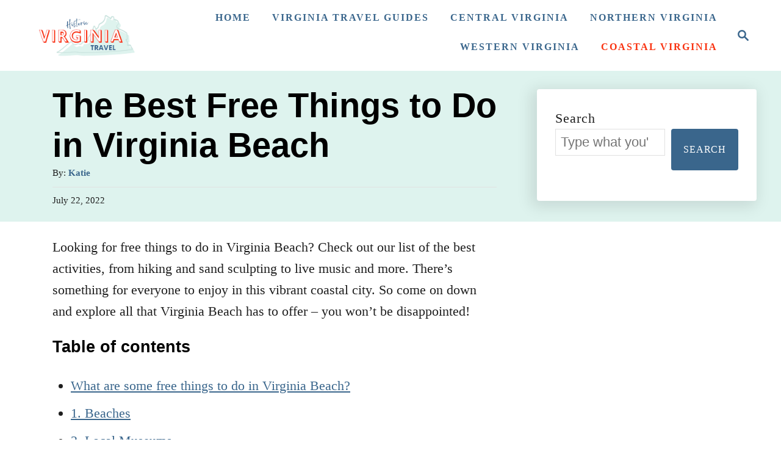

--- FILE ---
content_type: text/html
request_url: https://historicvirginiatravel.com/things-to-do-virginia-beach/
body_size: 22606
content:
<!DOCTYPE html><html lang="en-US">
	<head>
				<meta charset="UTF-8">
		<meta name="viewport" content="width=device-width, initial-scale=1.0">
		<meta http-equiv="X-UA-Compatible" content="ie=edge">
		<meta name='robots' content='index, follow, max-image-preview:large, max-snippet:-1, max-video-preview:-1' />

	<!-- This site is optimized with the Yoast SEO plugin v25.5 - https://yoast.com/wordpress/plugins/seo/ -->
	<title>The Best Free Things to Do in Virginia Beach - Historic Virginia Travel</title>
<link crossorigin data-rocket-preconnect href="https://exchange.journeymv.com" rel="preconnect">
<link crossorigin data-rocket-preconnect href="https://scripts.journeymv.com" rel="preconnect">
<link crossorigin data-rocket-preconnect href="https://www.googletagmanager.com" rel="preconnect">
<link crossorigin data-rocket-preconnect href="https://www.google-analytics.com" rel="preconnect">
<link crossorigin data-rocket-preconnect href="https://faves.grow.me" rel="preconnect">
<link crossorigin data-rocket-preconnect href="https://scripts.scriptwrapper.com" rel="preconnect">
<link crossorigin data-rocket-preconnect href="https://eu-us.consentmanager.net" rel="preconnect">
<link crossorigin data-rocket-preconnect href="https://eu-us-cdn.consentmanager.net" rel="preconnect">
<link crossorigin data-rocket-preconnect href="https://stats.wp.com" rel="preconnect">
<link crossorigin data-rocket-preconnect href="https://app.grow.me" rel="preconnect"><link rel="preload" data-rocket-preload as="image" imagesrcset="https://historicvirginiatravel.com/wp-content/uploads/2023/07/Historic-VA-Travel-Logo-2.0-small-1.png.webp, https://historicvirginiatravel.com/wp-content/uploads/2023/07/Historic-VA-Travel-Logo-2.0-small-1.png.webp 800w, https://historicvirginiatravel.com/wp-content/uploads/2023/07/Historic-VA-Travel-Logo-2.0-small-1-300x137.png.webp 300w, https://historicvirginiatravel.com/wp-content/uploads/2023/07/Historic-VA-Travel-Logo-2.0-small-1-768x350.png.webp 768w" fetchpriority="high">
	<link rel="canonical" href="https://historicvirginiatravel.com/things-to-do-virginia-beach/" />
	<meta property="og:locale" content="en_US" />
	<meta property="og:type" content="article" />
	<meta property="og:title" content="The Best Free Things to Do in Virginia Beach - Historic Virginia Travel" />
	<meta property="og:description" content="Looking for free things to do in Virginia Beach? Check out our list of the best activities, from hiking and sand sculpting to live music and more. There&rsquo;s something for &hellip;" />
	<meta property="og:url" content="https://historicvirginiatravel.com/things-to-do-virginia-beach/" />
	<meta property="og:site_name" content="Historic Virginia Travel" />
	<meta property="article:published_time" content="2022-07-22T17:04:59+00:00" />
	<meta property="article:modified_time" content="2022-07-22T17:05:03+00:00" />
	<meta property="og:image" content="https://historicvirginiatravel.com/wp-content/uploads/2022/07/Festival-Virginia-Beach.jpg" />
	<meta property="og:image:width" content="1200" />
	<meta property="og:image:height" content="800" />
	<meta property="og:image:type" content="image/jpeg" />
	<meta name="author" content="Katie" />
	<meta name="twitter:card" content="summary_large_image" />
	<meta name="twitter:label1" content="Written by" />
	<meta name="twitter:data1" content="Katie" />
	<meta name="twitter:label2" content="Est. reading time" />
	<meta name="twitter:data2" content="6 minutes" />
	<script type="application/ld+json" class="yoast-schema-graph">{"@context":"https://schema.org","@graph":[{"@type":"WebPage","@id":"https://historicvirginiatravel.com/things-to-do-virginia-beach/","url":"https://historicvirginiatravel.com/things-to-do-virginia-beach/","name":"The Best Free Things to Do in Virginia Beach - Historic Virginia Travel","isPartOf":{"@id":"https://historicvirginiatravel.com/#website"},"primaryImageOfPage":{"@id":"https://historicvirginiatravel.com/things-to-do-virginia-beach/#primaryimage"},"image":{"@id":"https://historicvirginiatravel.com/things-to-do-virginia-beach/#primaryimage"},"thumbnailUrl":"https://historicvirginiatravel.com/wp-content/uploads/2022/07/Festival-Virginia-Beach.jpg","datePublished":"2022-07-22T17:04:59+00:00","dateModified":"2022-07-22T17:05:03+00:00","author":{"@id":"https://historicvirginiatravel.com/#/schema/person/40866afa6995bfd3b630d79d0501ac8e"},"breadcrumb":{"@id":"https://historicvirginiatravel.com/things-to-do-virginia-beach/#breadcrumb"},"inLanguage":"en-US","potentialAction":[{"@type":"ReadAction","target":["https://historicvirginiatravel.com/things-to-do-virginia-beach/"]}],"accessibilityFeature":["tableOfContents"]},{"@type":"ImageObject","inLanguage":"en-US","@id":"https://historicvirginiatravel.com/things-to-do-virginia-beach/#primaryimage","url":"https://historicvirginiatravel.com/wp-content/uploads/2022/07/Festival-Virginia-Beach.jpg","contentUrl":"https://historicvirginiatravel.com/wp-content/uploads/2022/07/Festival-Virginia-Beach.jpg","width":1200,"height":800,"caption":"Festival Virginia Beach"},{"@type":"BreadcrumbList","@id":"https://historicvirginiatravel.com/things-to-do-virginia-beach/#breadcrumb","itemListElement":[{"@type":"ListItem","position":1,"name":"Home","item":"https://historicvirginiatravel.com/"},{"@type":"ListItem","position":2,"name":"The Best Free Things to Do in Virginia Beach"}]},{"@type":"WebSite","@id":"https://historicvirginiatravel.com/#website","url":"https://historicvirginiatravel.com/","name":"Historic Virginia Travel","description":"Virginia Travel Tips and Tricks","potentialAction":[{"@type":"SearchAction","target":{"@type":"EntryPoint","urlTemplate":"https://historicvirginiatravel.com/?s={search_term_string}"},"query-input":{"@type":"PropertyValueSpecification","valueRequired":true,"valueName":"search_term_string"}}],"inLanguage":"en-US"},{"@type":"Person","@id":"https://historicvirginiatravel.com/#/schema/person/40866afa6995bfd3b630d79d0501ac8e","name":"Katie","image":{"@type":"ImageObject","inLanguage":"en-US","@id":"https://historicvirginiatravel.com/#/schema/person/image/","url":"https://secure.gravatar.com/avatar/78ff0a1706d9dc582507fabf4fe716a9e2668578ec9572fb5677a368f8b20644?s=96&d=blank&r=g","contentUrl":"https://secure.gravatar.com/avatar/78ff0a1706d9dc582507fabf4fe716a9e2668578ec9572fb5677a368f8b20644?s=96&d=blank&r=g","caption":"Katie"},"url":"https://historicvirginiatravel.com/author/historic-virginia-travel/"}]}</script>
	<!-- / Yoast SEO plugin. -->


<link rel='dns-prefetch' href='//www.googletagmanager.com' />
<link rel='dns-prefetch' href='//scripts.scriptwrapper.com' />
<link rel='dns-prefetch' href='//stats.wp.com' />

<link rel="alternate" type="application/rss+xml" title="Historic Virginia Travel &raquo; Feed" href="https://historicvirginiatravel.com/feed/" />
<link rel="alternate" type="application/rss+xml" title="Historic Virginia Travel &raquo; Comments Feed" href="https://historicvirginiatravel.com/comments/feed/" />
<link rel="alternate" type="application/rss+xml" title="Historic Virginia Travel &raquo; The Best Free Things to Do in Virginia Beach Comments Feed" href="https://historicvirginiatravel.com/things-to-do-virginia-beach/feed/" />
<link rel="alternate" title="oEmbed (JSON)" type="application/json+oembed" href="https://historicvirginiatravel.com/wp-json/oembed/1.0/embed?url=https%3A%2F%2Fhistoricvirginiatravel.com%2Fthings-to-do-virginia-beach%2F" />
<link rel="alternate" title="oEmbed (XML)" type="text/xml+oembed" href="https://historicvirginiatravel.com/wp-json/oembed/1.0/embed?url=https%3A%2F%2Fhistoricvirginiatravel.com%2Fthings-to-do-virginia-beach%2F&#038;format=xml" />
<style type="text/css" id="mv-trellis-custom-css">:root{--mv-trellis-color-link:var(--mv-trellis-color-primary);--mv-trellis-color-link-hover:var(--mv-trellis-color-secondary);--mv-trellis-font-body:Georgia,Times,"Times New Roman",serif;--mv-trellis-font-heading:Futura,"Trebuchet MS",Arial,sans-serif;--mv-trellis-font-size-ex-sm:0.917125rem;--mv-trellis-font-size-sm:1.203125rem;--mv-trellis-font-size:1.375rem;--mv-trellis-font-size-lg:1.546875rem;--mv-trellis-color-primary:#3A668C;--mv-trellis-color-secondary:#F93210;--mv-trellis-max-logo-size:75px;--mv-trellis-gutter-small:24px;--mv-trellis-gutter:48px;--mv-trellis-gutter-double:96px;--mv-trellis-gutter-large:96px;--mv-trellis-wisteria-desktop-logo-width:218.38356164384px;--mv-trellis-color-background-accent:#DEF3EE;--mv-trellis-h1-font-size:3.5rem;}</style><style id='wp-img-auto-sizes-contain-inline-css' type='text/css'>
img:is([sizes=auto i],[sizes^="auto," i]){contain-intrinsic-size:3000px 1500px}
/*# sourceURL=wp-img-auto-sizes-contain-inline-css */
</style>
<style id='wp-block-library-inline-css' type='text/css'>
:root{--wp-block-synced-color:#7a00df;--wp-block-synced-color--rgb:122,0,223;--wp-bound-block-color:var(--wp-block-synced-color);--wp-editor-canvas-background:#ddd;--wp-admin-theme-color:#007cba;--wp-admin-theme-color--rgb:0,124,186;--wp-admin-theme-color-darker-10:#006ba1;--wp-admin-theme-color-darker-10--rgb:0,107,160.5;--wp-admin-theme-color-darker-20:#005a87;--wp-admin-theme-color-darker-20--rgb:0,90,135;--wp-admin-border-width-focus:2px}@media (min-resolution:192dpi){:root{--wp-admin-border-width-focus:1.5px}}.wp-element-button{cursor:pointer}:root .has-very-light-gray-background-color{background-color:#eee}:root .has-very-dark-gray-background-color{background-color:#313131}:root .has-very-light-gray-color{color:#eee}:root .has-very-dark-gray-color{color:#313131}:root .has-vivid-green-cyan-to-vivid-cyan-blue-gradient-background{background:linear-gradient(135deg,#00d084,#0693e3)}:root .has-purple-crush-gradient-background{background:linear-gradient(135deg,#34e2e4,#4721fb 50%,#ab1dfe)}:root .has-hazy-dawn-gradient-background{background:linear-gradient(135deg,#faaca8,#dad0ec)}:root .has-subdued-olive-gradient-background{background:linear-gradient(135deg,#fafae1,#67a671)}:root .has-atomic-cream-gradient-background{background:linear-gradient(135deg,#fdd79a,#004a59)}:root .has-nightshade-gradient-background{background:linear-gradient(135deg,#330968,#31cdcf)}:root .has-midnight-gradient-background{background:linear-gradient(135deg,#020381,#2874fc)}:root{--wp--preset--font-size--normal:16px;--wp--preset--font-size--huge:42px}.has-regular-font-size{font-size:1em}.has-larger-font-size{font-size:2.625em}.has-normal-font-size{font-size:var(--wp--preset--font-size--normal)}.has-huge-font-size{font-size:var(--wp--preset--font-size--huge)}.has-text-align-center{text-align:center}.has-text-align-left{text-align:left}.has-text-align-right{text-align:right}.has-fit-text{white-space:nowrap!important}#end-resizable-editor-section{display:none}.aligncenter{clear:both}.items-justified-left{justify-content:flex-start}.items-justified-center{justify-content:center}.items-justified-right{justify-content:flex-end}.items-justified-space-between{justify-content:space-between}.screen-reader-text{border:0;clip-path:inset(50%);height:1px;margin:-1px;overflow:hidden;padding:0;position:absolute;width:1px;word-wrap:normal!important}.screen-reader-text:focus{background-color:#ddd;clip-path:none;color:#444;display:block;font-size:1em;height:auto;left:5px;line-height:normal;padding:15px 23px 14px;text-decoration:none;top:5px;width:auto;z-index:100000}html :where(.has-border-color){border-style:solid}html :where([style*=border-top-color]){border-top-style:solid}html :where([style*=border-right-color]){border-right-style:solid}html :where([style*=border-bottom-color]){border-bottom-style:solid}html :where([style*=border-left-color]){border-left-style:solid}html :where([style*=border-width]){border-style:solid}html :where([style*=border-top-width]){border-top-style:solid}html :where([style*=border-right-width]){border-right-style:solid}html :where([style*=border-bottom-width]){border-bottom-style:solid}html :where([style*=border-left-width]){border-left-style:solid}html :where(img[class*=wp-image-]){height:auto;max-width:100%}:where(figure){margin:0 0 1em}html :where(.is-position-sticky){--wp-admin--admin-bar--position-offset:var(--wp-admin--admin-bar--height,0px)}@media screen and (max-width:600px){html :where(.is-position-sticky){--wp-admin--admin-bar--position-offset:0px}}

/*# sourceURL=wp-block-library-inline-css */
</style><style id='wp-block-image-inline-css' type='text/css'>
.wp-block-image>a,.wp-block-image>figure>a{display:inline-block}.wp-block-image img{box-sizing:border-box;height:auto;max-width:100%;vertical-align:bottom}@media not (prefers-reduced-motion){.wp-block-image img.hide{visibility:hidden}.wp-block-image img.show{animation:show-content-image .4s}}.wp-block-image[style*=border-radius] img,.wp-block-image[style*=border-radius]>a{border-radius:inherit}.wp-block-image.has-custom-border img{box-sizing:border-box}.wp-block-image.aligncenter{text-align:center}.wp-block-image.alignfull>a,.wp-block-image.alignwide>a{width:100%}.wp-block-image.alignfull img,.wp-block-image.alignwide img{height:auto;width:100%}.wp-block-image .aligncenter,.wp-block-image .alignleft,.wp-block-image .alignright,.wp-block-image.aligncenter,.wp-block-image.alignleft,.wp-block-image.alignright{display:table}.wp-block-image .aligncenter>figcaption,.wp-block-image .alignleft>figcaption,.wp-block-image .alignright>figcaption,.wp-block-image.aligncenter>figcaption,.wp-block-image.alignleft>figcaption,.wp-block-image.alignright>figcaption{caption-side:bottom;display:table-caption}.wp-block-image .alignleft{float:left;margin:.5em 1em .5em 0}.wp-block-image .alignright{float:right;margin:.5em 0 .5em 1em}.wp-block-image .aligncenter{margin-left:auto;margin-right:auto}.wp-block-image :where(figcaption){margin-bottom:1em;margin-top:.5em}.wp-block-image.is-style-circle-mask img{border-radius:9999px}@supports ((-webkit-mask-image:none) or (mask-image:none)) or (-webkit-mask-image:none){.wp-block-image.is-style-circle-mask img{border-radius:0;-webkit-mask-image:url('data:image/svg+xml;utf8,<svg viewBox="0 0 100 100" xmlns="http://www.w3.org/2000/svg"><circle cx="50" cy="50" r="50"/></svg>');mask-image:url('data:image/svg+xml;utf8,<svg viewBox="0 0 100 100" xmlns="http://www.w3.org/2000/svg"><circle cx="50" cy="50" r="50"/></svg>');mask-mode:alpha;-webkit-mask-position:center;mask-position:center;-webkit-mask-repeat:no-repeat;mask-repeat:no-repeat;-webkit-mask-size:contain;mask-size:contain}}:root :where(.wp-block-image.is-style-rounded img,.wp-block-image .is-style-rounded img){border-radius:9999px}.wp-block-image figure{margin:0}.wp-lightbox-container{display:flex;flex-direction:column;position:relative}.wp-lightbox-container img{cursor:zoom-in}.wp-lightbox-container img:hover+button{opacity:1}.wp-lightbox-container button{align-items:center;backdrop-filter:blur(16px) saturate(180%);background-color:#5a5a5a40;border:none;border-radius:4px;cursor:zoom-in;display:flex;height:20px;justify-content:center;opacity:0;padding:0;position:absolute;right:16px;text-align:center;top:16px;width:20px;z-index:100}@media not (prefers-reduced-motion){.wp-lightbox-container button{transition:opacity .2s ease}}.wp-lightbox-container button:focus-visible{outline:3px auto #5a5a5a40;outline:3px auto -webkit-focus-ring-color;outline-offset:3px}.wp-lightbox-container button:hover{cursor:pointer;opacity:1}.wp-lightbox-container button:focus{opacity:1}.wp-lightbox-container button:focus,.wp-lightbox-container button:hover,.wp-lightbox-container button:not(:hover):not(:active):not(.has-background){background-color:#5a5a5a40;border:none}.wp-lightbox-overlay{box-sizing:border-box;cursor:zoom-out;height:100vh;left:0;overflow:hidden;position:fixed;top:0;visibility:hidden;width:100%;z-index:100000}.wp-lightbox-overlay .close-button{align-items:center;cursor:pointer;display:flex;justify-content:center;min-height:40px;min-width:40px;padding:0;position:absolute;right:calc(env(safe-area-inset-right) + 16px);top:calc(env(safe-area-inset-top) + 16px);z-index:5000000}.wp-lightbox-overlay .close-button:focus,.wp-lightbox-overlay .close-button:hover,.wp-lightbox-overlay .close-button:not(:hover):not(:active):not(.has-background){background:none;border:none}.wp-lightbox-overlay .lightbox-image-container{height:var(--wp--lightbox-container-height);left:50%;overflow:hidden;position:absolute;top:50%;transform:translate(-50%,-50%);transform-origin:top left;width:var(--wp--lightbox-container-width);z-index:9999999999}.wp-lightbox-overlay .wp-block-image{align-items:center;box-sizing:border-box;display:flex;height:100%;justify-content:center;margin:0;position:relative;transform-origin:0 0;width:100%;z-index:3000000}.wp-lightbox-overlay .wp-block-image img{height:var(--wp--lightbox-image-height);min-height:var(--wp--lightbox-image-height);min-width:var(--wp--lightbox-image-width);width:var(--wp--lightbox-image-width)}.wp-lightbox-overlay .wp-block-image figcaption{display:none}.wp-lightbox-overlay button{background:none;border:none}.wp-lightbox-overlay .scrim{background-color:#fff;height:100%;opacity:.9;position:absolute;width:100%;z-index:2000000}.wp-lightbox-overlay.active{visibility:visible}@media not (prefers-reduced-motion){.wp-lightbox-overlay.active{animation:turn-on-visibility .25s both}.wp-lightbox-overlay.active img{animation:turn-on-visibility .35s both}.wp-lightbox-overlay.show-closing-animation:not(.active){animation:turn-off-visibility .35s both}.wp-lightbox-overlay.show-closing-animation:not(.active) img{animation:turn-off-visibility .25s both}.wp-lightbox-overlay.zoom.active{animation:none;opacity:1;visibility:visible}.wp-lightbox-overlay.zoom.active .lightbox-image-container{animation:lightbox-zoom-in .4s}.wp-lightbox-overlay.zoom.active .lightbox-image-container img{animation:none}.wp-lightbox-overlay.zoom.active .scrim{animation:turn-on-visibility .4s forwards}.wp-lightbox-overlay.zoom.show-closing-animation:not(.active){animation:none}.wp-lightbox-overlay.zoom.show-closing-animation:not(.active) .lightbox-image-container{animation:lightbox-zoom-out .4s}.wp-lightbox-overlay.zoom.show-closing-animation:not(.active) .lightbox-image-container img{animation:none}.wp-lightbox-overlay.zoom.show-closing-animation:not(.active) .scrim{animation:turn-off-visibility .4s forwards}}@keyframes show-content-image{0%{visibility:hidden}99%{visibility:hidden}to{visibility:visible}}@keyframes turn-on-visibility{0%{opacity:0}to{opacity:1}}@keyframes turn-off-visibility{0%{opacity:1;visibility:visible}99%{opacity:0;visibility:visible}to{opacity:0;visibility:hidden}}@keyframes lightbox-zoom-in{0%{transform:translate(calc((-100vw + var(--wp--lightbox-scrollbar-width))/2 + var(--wp--lightbox-initial-left-position)),calc(-50vh + var(--wp--lightbox-initial-top-position))) scale(var(--wp--lightbox-scale))}to{transform:translate(-50%,-50%) scale(1)}}@keyframes lightbox-zoom-out{0%{transform:translate(-50%,-50%) scale(1);visibility:visible}99%{visibility:visible}to{transform:translate(calc((-100vw + var(--wp--lightbox-scrollbar-width))/2 + var(--wp--lightbox-initial-left-position)),calc(-50vh + var(--wp--lightbox-initial-top-position))) scale(var(--wp--lightbox-scale));visibility:hidden}}
/*# sourceURL=https://historicvirginiatravel.com/wp-includes/blocks/image/style.min.css */
</style>
<style id='wp-block-search-inline-css' type='text/css'>
.wp-block-search__button{margin-left:10px;word-break:normal}.wp-block-search__button.has-icon{line-height:0}.wp-block-search__button svg{height:1.25em;min-height:24px;min-width:24px;width:1.25em;fill:currentColor;vertical-align:text-bottom}:where(.wp-block-search__button){border:1px solid #ccc;padding:6px 10px}.wp-block-search__inside-wrapper{display:flex;flex:auto;flex-wrap:nowrap;max-width:100%}.wp-block-search__label{width:100%}.wp-block-search.wp-block-search__button-only .wp-block-search__button{box-sizing:border-box;display:flex;flex-shrink:0;justify-content:center;margin-left:0;max-width:100%}.wp-block-search.wp-block-search__button-only .wp-block-search__inside-wrapper{min-width:0!important;transition-property:width}.wp-block-search.wp-block-search__button-only .wp-block-search__input{flex-basis:100%;transition-duration:.3s}.wp-block-search.wp-block-search__button-only.wp-block-search__searchfield-hidden,.wp-block-search.wp-block-search__button-only.wp-block-search__searchfield-hidden .wp-block-search__inside-wrapper{overflow:hidden}.wp-block-search.wp-block-search__button-only.wp-block-search__searchfield-hidden .wp-block-search__input{border-left-width:0!important;border-right-width:0!important;flex-basis:0;flex-grow:0;margin:0;min-width:0!important;padding-left:0!important;padding-right:0!important;width:0!important}:where(.wp-block-search__input){appearance:none;border:1px solid #949494;flex-grow:1;font-family:inherit;font-size:inherit;font-style:inherit;font-weight:inherit;letter-spacing:inherit;line-height:inherit;margin-left:0;margin-right:0;min-width:3rem;padding:8px;text-decoration:unset!important;text-transform:inherit}:where(.wp-block-search__button-inside .wp-block-search__inside-wrapper){background-color:#fff;border:1px solid #949494;box-sizing:border-box;padding:4px}:where(.wp-block-search__button-inside .wp-block-search__inside-wrapper) .wp-block-search__input{border:none;border-radius:0;padding:0 4px}:where(.wp-block-search__button-inside .wp-block-search__inside-wrapper) .wp-block-search__input:focus{outline:none}:where(.wp-block-search__button-inside .wp-block-search__inside-wrapper) :where(.wp-block-search__button){padding:4px 8px}.wp-block-search.aligncenter .wp-block-search__inside-wrapper{margin:auto}.wp-block[data-align=right] .wp-block-search.wp-block-search__button-only .wp-block-search__inside-wrapper{float:right}
/*# sourceURL=https://historicvirginiatravel.com/wp-includes/blocks/search/style.min.css */
</style>
<style id='wp-block-group-inline-css' type='text/css'>
.wp-block-group{box-sizing:border-box}:where(.wp-block-group.wp-block-group-is-layout-constrained){position:relative}
/*# sourceURL=https://historicvirginiatravel.com/wp-includes/blocks/group/style.min.css */
</style>
<style id='global-styles-inline-css' type='text/css'>
:root{--wp--preset--aspect-ratio--square: 1;--wp--preset--aspect-ratio--4-3: 4/3;--wp--preset--aspect-ratio--3-4: 3/4;--wp--preset--aspect-ratio--3-2: 3/2;--wp--preset--aspect-ratio--2-3: 2/3;--wp--preset--aspect-ratio--16-9: 16/9;--wp--preset--aspect-ratio--9-16: 9/16;--wp--preset--color--black: #000000;--wp--preset--color--cyan-bluish-gray: #abb8c3;--wp--preset--color--white: #ffffff;--wp--preset--color--pale-pink: #f78da7;--wp--preset--color--vivid-red: #cf2e2e;--wp--preset--color--luminous-vivid-orange: #ff6900;--wp--preset--color--luminous-vivid-amber: #fcb900;--wp--preset--color--light-green-cyan: #7bdcb5;--wp--preset--color--vivid-green-cyan: #00d084;--wp--preset--color--pale-cyan-blue: #8ed1fc;--wp--preset--color--vivid-cyan-blue: #0693e3;--wp--preset--color--vivid-purple: #9b51e0;--wp--preset--gradient--vivid-cyan-blue-to-vivid-purple: linear-gradient(135deg,rgb(6,147,227) 0%,rgb(155,81,224) 100%);--wp--preset--gradient--light-green-cyan-to-vivid-green-cyan: linear-gradient(135deg,rgb(122,220,180) 0%,rgb(0,208,130) 100%);--wp--preset--gradient--luminous-vivid-amber-to-luminous-vivid-orange: linear-gradient(135deg,rgb(252,185,0) 0%,rgb(255,105,0) 100%);--wp--preset--gradient--luminous-vivid-orange-to-vivid-red: linear-gradient(135deg,rgb(255,105,0) 0%,rgb(207,46,46) 100%);--wp--preset--gradient--very-light-gray-to-cyan-bluish-gray: linear-gradient(135deg,rgb(238,238,238) 0%,rgb(169,184,195) 100%);--wp--preset--gradient--cool-to-warm-spectrum: linear-gradient(135deg,rgb(74,234,220) 0%,rgb(151,120,209) 20%,rgb(207,42,186) 40%,rgb(238,44,130) 60%,rgb(251,105,98) 80%,rgb(254,248,76) 100%);--wp--preset--gradient--blush-light-purple: linear-gradient(135deg,rgb(255,206,236) 0%,rgb(152,150,240) 100%);--wp--preset--gradient--blush-bordeaux: linear-gradient(135deg,rgb(254,205,165) 0%,rgb(254,45,45) 50%,rgb(107,0,62) 100%);--wp--preset--gradient--luminous-dusk: linear-gradient(135deg,rgb(255,203,112) 0%,rgb(199,81,192) 50%,rgb(65,88,208) 100%);--wp--preset--gradient--pale-ocean: linear-gradient(135deg,rgb(255,245,203) 0%,rgb(182,227,212) 50%,rgb(51,167,181) 100%);--wp--preset--gradient--electric-grass: linear-gradient(135deg,rgb(202,248,128) 0%,rgb(113,206,126) 100%);--wp--preset--gradient--midnight: linear-gradient(135deg,rgb(2,3,129) 0%,rgb(40,116,252) 100%);--wp--preset--font-size--small: 13px;--wp--preset--font-size--medium: 20px;--wp--preset--font-size--large: 36px;--wp--preset--font-size--x-large: 42px;--wp--preset--spacing--20: 0.44rem;--wp--preset--spacing--30: 0.67rem;--wp--preset--spacing--40: 1rem;--wp--preset--spacing--50: 1.5rem;--wp--preset--spacing--60: 2.25rem;--wp--preset--spacing--70: 3.38rem;--wp--preset--spacing--80: 5.06rem;--wp--preset--shadow--natural: 6px 6px 9px rgba(0, 0, 0, 0.2);--wp--preset--shadow--deep: 12px 12px 50px rgba(0, 0, 0, 0.4);--wp--preset--shadow--sharp: 6px 6px 0px rgba(0, 0, 0, 0.2);--wp--preset--shadow--outlined: 6px 6px 0px -3px rgb(255, 255, 255), 6px 6px rgb(0, 0, 0);--wp--preset--shadow--crisp: 6px 6px 0px rgb(0, 0, 0);}:where(.is-layout-flex){gap: 0.5em;}:where(.is-layout-grid){gap: 0.5em;}body .is-layout-flex{display: flex;}.is-layout-flex{flex-wrap: wrap;align-items: center;}.is-layout-flex > :is(*, div){margin: 0;}body .is-layout-grid{display: grid;}.is-layout-grid > :is(*, div){margin: 0;}:where(.wp-block-columns.is-layout-flex){gap: 2em;}:where(.wp-block-columns.is-layout-grid){gap: 2em;}:where(.wp-block-post-template.is-layout-flex){gap: 1.25em;}:where(.wp-block-post-template.is-layout-grid){gap: 1.25em;}.has-black-color{color: var(--wp--preset--color--black) !important;}.has-cyan-bluish-gray-color{color: var(--wp--preset--color--cyan-bluish-gray) !important;}.has-white-color{color: var(--wp--preset--color--white) !important;}.has-pale-pink-color{color: var(--wp--preset--color--pale-pink) !important;}.has-vivid-red-color{color: var(--wp--preset--color--vivid-red) !important;}.has-luminous-vivid-orange-color{color: var(--wp--preset--color--luminous-vivid-orange) !important;}.has-luminous-vivid-amber-color{color: var(--wp--preset--color--luminous-vivid-amber) !important;}.has-light-green-cyan-color{color: var(--wp--preset--color--light-green-cyan) !important;}.has-vivid-green-cyan-color{color: var(--wp--preset--color--vivid-green-cyan) !important;}.has-pale-cyan-blue-color{color: var(--wp--preset--color--pale-cyan-blue) !important;}.has-vivid-cyan-blue-color{color: var(--wp--preset--color--vivid-cyan-blue) !important;}.has-vivid-purple-color{color: var(--wp--preset--color--vivid-purple) !important;}.has-black-background-color{background-color: var(--wp--preset--color--black) !important;}.has-cyan-bluish-gray-background-color{background-color: var(--wp--preset--color--cyan-bluish-gray) !important;}.has-white-background-color{background-color: var(--wp--preset--color--white) !important;}.has-pale-pink-background-color{background-color: var(--wp--preset--color--pale-pink) !important;}.has-vivid-red-background-color{background-color: var(--wp--preset--color--vivid-red) !important;}.has-luminous-vivid-orange-background-color{background-color: var(--wp--preset--color--luminous-vivid-orange) !important;}.has-luminous-vivid-amber-background-color{background-color: var(--wp--preset--color--luminous-vivid-amber) !important;}.has-light-green-cyan-background-color{background-color: var(--wp--preset--color--light-green-cyan) !important;}.has-vivid-green-cyan-background-color{background-color: var(--wp--preset--color--vivid-green-cyan) !important;}.has-pale-cyan-blue-background-color{background-color: var(--wp--preset--color--pale-cyan-blue) !important;}.has-vivid-cyan-blue-background-color{background-color: var(--wp--preset--color--vivid-cyan-blue) !important;}.has-vivid-purple-background-color{background-color: var(--wp--preset--color--vivid-purple) !important;}.has-black-border-color{border-color: var(--wp--preset--color--black) !important;}.has-cyan-bluish-gray-border-color{border-color: var(--wp--preset--color--cyan-bluish-gray) !important;}.has-white-border-color{border-color: var(--wp--preset--color--white) !important;}.has-pale-pink-border-color{border-color: var(--wp--preset--color--pale-pink) !important;}.has-vivid-red-border-color{border-color: var(--wp--preset--color--vivid-red) !important;}.has-luminous-vivid-orange-border-color{border-color: var(--wp--preset--color--luminous-vivid-orange) !important;}.has-luminous-vivid-amber-border-color{border-color: var(--wp--preset--color--luminous-vivid-amber) !important;}.has-light-green-cyan-border-color{border-color: var(--wp--preset--color--light-green-cyan) !important;}.has-vivid-green-cyan-border-color{border-color: var(--wp--preset--color--vivid-green-cyan) !important;}.has-pale-cyan-blue-border-color{border-color: var(--wp--preset--color--pale-cyan-blue) !important;}.has-vivid-cyan-blue-border-color{border-color: var(--wp--preset--color--vivid-cyan-blue) !important;}.has-vivid-purple-border-color{border-color: var(--wp--preset--color--vivid-purple) !important;}.has-vivid-cyan-blue-to-vivid-purple-gradient-background{background: var(--wp--preset--gradient--vivid-cyan-blue-to-vivid-purple) !important;}.has-light-green-cyan-to-vivid-green-cyan-gradient-background{background: var(--wp--preset--gradient--light-green-cyan-to-vivid-green-cyan) !important;}.has-luminous-vivid-amber-to-luminous-vivid-orange-gradient-background{background: var(--wp--preset--gradient--luminous-vivid-amber-to-luminous-vivid-orange) !important;}.has-luminous-vivid-orange-to-vivid-red-gradient-background{background: var(--wp--preset--gradient--luminous-vivid-orange-to-vivid-red) !important;}.has-very-light-gray-to-cyan-bluish-gray-gradient-background{background: var(--wp--preset--gradient--very-light-gray-to-cyan-bluish-gray) !important;}.has-cool-to-warm-spectrum-gradient-background{background: var(--wp--preset--gradient--cool-to-warm-spectrum) !important;}.has-blush-light-purple-gradient-background{background: var(--wp--preset--gradient--blush-light-purple) !important;}.has-blush-bordeaux-gradient-background{background: var(--wp--preset--gradient--blush-bordeaux) !important;}.has-luminous-dusk-gradient-background{background: var(--wp--preset--gradient--luminous-dusk) !important;}.has-pale-ocean-gradient-background{background: var(--wp--preset--gradient--pale-ocean) !important;}.has-electric-grass-gradient-background{background: var(--wp--preset--gradient--electric-grass) !important;}.has-midnight-gradient-background{background: var(--wp--preset--gradient--midnight) !important;}.has-small-font-size{font-size: var(--wp--preset--font-size--small) !important;}.has-medium-font-size{font-size: var(--wp--preset--font-size--medium) !important;}.has-large-font-size{font-size: var(--wp--preset--font-size--large) !important;}.has-x-large-font-size{font-size: var(--wp--preset--font-size--x-large) !important;}
/*# sourceURL=global-styles-inline-css */
</style>

<style id='classic-theme-styles-inline-css' type='text/css'>
/*! This file is auto-generated */
.wp-block-button__link{color:#fff;background-color:#32373c;border-radius:9999px;box-shadow:none;text-decoration:none;padding:calc(.667em + 2px) calc(1.333em + 2px);font-size:1.125em}.wp-block-file__button{background:#32373c;color:#fff;text-decoration:none}
/*# sourceURL=/wp-includes/css/classic-themes.min.css */
</style>
<link rel='stylesheet' id='mv-trellis-wisteria-css' href='https://historicvirginiatravel.com/wp-content/themes/wisteria-trellis/assets/dist/css/main.1.0.2.css?ver=1.0.2' type='text/css' media='all' />
<link rel='stylesheet' id='wp-block-paragraph-css' href='https://historicvirginiatravel.com/wp-includes/blocks/paragraph/style.min.css?ver=6.9' type='text/css' media='all' />
<link rel='stylesheet' id='wp-block-heading-css' href='https://historicvirginiatravel.com/wp-includes/blocks/heading/style.min.css?ver=6.9' type='text/css' media='all' />
				<script id="mv-trellis-localModel" data-cfasync="false">
					window.$adManagementConfig = window.$adManagementConfig || {};
					window.$adManagementConfig.web = window.$adManagementConfig.web || {};
					window.$adManagementConfig.web.localModel = {"optimize_mobile_pagespeed":true,"optimize_desktop_pagespeed":true,"content_selector":"body:not(.page) .mvt-content","footer_selector":"footer.footer","content_selector_mobile":"body:not(.page) .mvt-content","comments_selector":"","sidebar_atf_selector":".sidebar-primary .widget-container:nth-last-child(3)","sidebar_atf_position":"afterend","sidebar_btf_selector":".mv-sticky-slot","sidebar_btf_position":"beforeend","content_stop_selector":"","sidebar_btf_stop_selector":"footer.footer","custom_css":"","ad_box":true,"sidebar_minimum_width":"1161","native_html_templates":{"feed":"<aside class=\"mv-trellis-native-ad-feed\"><div class=\"native-ad-image\" style=\"min-height:200px;min-width:200px;\"><div style=\"display: none;\" data-native-size=\"[300, 250]\" data-native-type=\"video\"><\/div><div style=\"width:200px;height:200px;\" data-native-size=\"[200,200]\" data-native-type=\"image\"><\/div><\/div><div class=\"native-content\"><img class=\"native-icon\" data-native-type=\"icon\" style=\"max-height: 50px; width: auto;\"><h2 data-native-len=\"80\" data-native-d-len=\"120\" data-native-type=\"title\"><\/h2><div data-native-len=\"140\" data-native-d-len=\"340\" data-native-type=\"body\"><\/div><div class=\"cta-container\"><div data-native-type=\"sponsoredBy\"><\/div><a rel=\"nonopener sponsor\" data-native-type=\"clickUrl\" class=\"button article-read-more\"><span data-native-type=\"cta\"><\/span><\/a><\/div><\/div><\/aside>","content":"<aside class=\"mv-trellis-native-ad-content\"><div class=\"native-ad-image\"><div style=\"display: none;\" data-native-size=\"[300, 250]\" data-native-type=\"video\"><\/div><div data-native-size=\"[300,300]\" data-native-type=\"image\"><\/div><\/div><div class=\"native-content\"><img class=\"native-icon\" data-native-type=\"icon\" style=\"max-height: 50px; width: auto;\"><h2 data-native-len=\"80\" data-native-d-len=\"120\" data-native-type=\"title\"><\/h2><div data-native-len=\"140\" data-native-d-len=\"340\" data-native-type=\"body\"><\/div><div class=\"cta-container\"><div data-native-type=\"sponsoredBy\"><\/div><a data-native-type=\"clickUrl\" class=\"button article-read-more\"><span data-native-type=\"cta\"><\/span><\/a><\/div><\/div><\/aside>","sidebar":"<aside class=\"mv-trellis-native-ad-sidebar\"><div class=\"native-ad-image\"><div style=\"display: none;\" data-native-size=\"[300, 250]\" data-native-type=\"video\"><\/div><div data-native-size=\"[300,300]\" data-native-type=\"image\"><\/div><\/div><img class=\"native-icon\" data-native-type=\"icon\" style=\"max-height: 50px; width: auto;\"><h3 data-native-len=\"80\"><a rel=\"nonopener sponsor\" data-native-type=\"title\"><\/a><\/h3><div data-native-len=\"140\" data-native-d-len=\"340\" data-native-type=\"body\"><\/div><div data-native-type=\"sponsoredBy\"><\/div><a data-native-type=\"clickUrl\" class=\"button article-read-more\"><span data-native-type=\"cta\"><\/span><\/a><\/aside>","sticky_sidebar":"<aside class=\"mv-trellis-native-ad-sticky-sidebar\"><div class=\"native-ad-image\"><div style=\"display: none;\" data-native-size=\"[300, 250]\" data-native-type=\"video\"><\/div><div data-native-size=\"[300,300]\" data-native-type=\"image\"><\/div><\/div><img class=\"native-icon\" data-native-type=\"icon\" style=\"max-height: 50px; width: auto;\"><h3 data-native-len=\"80\" data-native-type=\"title\"><\/h3><div data-native-len=\"140\" data-native-d-len=\"340\" data-native-type=\"body\"><\/div><div data-native-type=\"sponsoredBy\"><\/div><a data-native-type=\"clickUrl\" class=\"button article-read-more\"><span data-native-type=\"cta\"><\/span><\/a><\/aside>","adhesion":"<aside class=\"mv-trellis-native-ad-adhesion\"><div data-native-size=\"[100,100]\" data-native-type=\"image\"><\/div><div class=\"native-content\"><img class=\"native-icon\" data-native-type=\"icon\" style=\"max-height: 50px; width: auto;\"><div data-native-type=\"sponsoredBy\"><\/div><h6 data-native-len=\"80\" data-native-d-len=\"120\" data-native-type=\"title\"><\/h6><\/div><div class=\"cta-container\"><a class=\"button article-read-more\" data-native-type=\"clickUrl\"><span data-native-type=\"cta\"><\/span><\/a><\/div><\/aside>"}};
				</script>
			<script type="text/javascript" id="ga/js-js" class="mv-trellis-script" src="https://www.googletagmanager.com/gtag/js?id=UA-215529179-1" defer data-noptimize data-handle="ga/js"></script>
<script type="text/javascript" id="mv-trellis-images/intersection-observer-js" class="mv-trellis-script" src="https://historicvirginiatravel.com/wp-content/plugins/mediavine-trellis-images/assets/dist/IO.0.7.1.js?ver=0.7.1" defer data-noptimize data-handle="mv-trellis-images/intersection-observer"></script>
<script type="text/javascript" id="mv-trellis-images/webp-check-js" class="mv-trellis-script" src="https://historicvirginiatravel.com/wp-content/mvt-js/1/6a76c27036f54bb48ed9bc3294c5d172.min.js" defer data-noptimize data-handle="mv-trellis-images/webp-check"></script>
<script type="text/javascript" async="async" fetchpriority="high" data-noptimize="1" data-cfasync="false" src="https://scripts.scriptwrapper.com/tags/18b78214-2265-4100-bfdc-68a8db449f7c.js" id="mv-script-wrapper-js"></script>
<link rel="https://api.w.org/" href="https://historicvirginiatravel.com/wp-json/" /><link rel="alternate" title="JSON" type="application/json" href="https://historicvirginiatravel.com/wp-json/wp/v2/posts/4336" /><link rel="EditURI" type="application/rsd+xml" title="RSD" href="https://historicvirginiatravel.com/xmlrpc.php?rsd" />
<meta name="generator" content="WordPress 6.9" />
<link rel='shortlink' href='https://historicvirginiatravel.com/?p=4336' />
<!-- Google tag (gtag.js) -->
<script async src="https://www.googletagmanager.com/gtag/js?id=G-8P3WX7THL8"></script>
<script>
  window.dataLayer = window.dataLayer || [];
  function gtag(){dataLayer.push(arguments);}
  gtag('js', new Date());

  gtag('config', 'G-8P3WX7THL8');
</script><!-- Google tag (gtag.js) -->
<script async src="https://www.googletagmanager.com/gtag/js?id=G-8P3WX7THL8"></script>
<script>
  window.dataLayer = window.dataLayer || [];
  function gtag(){dataLayer.push(arguments);}
  gtag('js', new Date());

  gtag('config', 'G-8P3WX7THL8');
</script>
	<style>img#wpstats{display:none}</style>
		<style type="text/css" id="mv-trellis-native-ads-css">:root{--mv-trellis-color-native-ad-background: var(--mv-trellis-color-background-accent,#fafafa);}[class*="mv-trellis-native-ad"]{display:flex;flex-direction:column;text-align:center;align-items:center;padding:10px;margin:15px 0;border-top:1px solid #eee;border-bottom:1px solid #eee;background-color:var(--mv-trellis-color-native-ad-background,#fafafa)}[class*="mv-trellis-native-ad"] [data-native-type="image"]{background-repeat:no-repeat;background-size:cover;background-position:center center;}[class*="mv-trellis-native-ad"] [data-native-type="sponsoredBy"]{font-size:0.875rem;text-decoration:none;transition:color .3s ease-in-out,background-color .3s ease-in-out;}[class*="mv-trellis-native-ad"] [data-native-type="title"]{line-height:1;margin:10px 0;max-width:100%;text-decoration:none;transition:color .3s ease-in-out,background-color .3s ease-in-out;}[class*="mv-trellis-native-ad"] [data-native-type="title"],[class*="mv-trellis-native-ad"] [data-native-type="sponsoredBy"]{color:var(--mv-trellis-color-link)}[class*="mv-trellis-native-ad"] [data-native-type="title"]:hover,[class*="mv-trellis-native-ad"] [data-native-type="sponsoredBy"]:hover{color:var(--mv-trellis-color-link-hover)}[class*="mv-trellis-native-ad"] [data-native-type="body"]{max-width:100%;}[class*="mv-trellis-native-ad"] .article-read-more{display:inline-block;font-size:0.875rem;line-height:1.25;margin-left:0px;margin-top:10px;padding:10px 20px;text-align:right;text-decoration:none;text-transform:uppercase;}@media only screen and (min-width:600px){.mv-trellis-native-ad-feed,.mv-trellis-native-ad-content{flex-direction:row;padding:0;text-align:left;}.mv-trellis-native-ad-feed .native-content,.mv-trellis-native-ad-content{padding:10px}}.mv-trellis-native-ad-feed [data-native-type="image"]{max-width:100%;height:auto;}.mv-trellis-native-ad-feed .cta-container,.mv-trellis-native-ad-content .cta-container{display:flex;flex-direction:column;align-items:center;}@media only screen and (min-width:600px){.mv-trellis-native-ad-feed .cta-container,.mv-trellis-native-ad-content .cta-container{flex-direction:row;align-items: flex-end;justify-content:space-between;}}@media only screen and (min-width:600px){.mv-trellis-native-ad-content{padding:0;}.mv-trellis-native-ad-content .native-content{max-width:calc(100% - 300px);padding:15px;}}.mv-trellis-native-ad-content [data-native-type="image"]{height:300px;max-width:100%;width:300px;}.mv-trellis-native-ad-sticky-sidebar,.mv-trellis-native-ad-sidebar{font-size:var(--mv-trellis-font-size-sm,0.875rem);margin:20px 0;max-width:300px;padding:0 0 var(--mv-trellis-gutter,20px);}.mv-trellis-native-ad-sticky-sidebar [data-native-type="image"],.mv-trellis-native-ad-sticky-sidebar [data-native-type="image"]{height:300px;margin:0 auto;max-width:100%;width:300px;}.mv-trellis-native-ad-sticky-sidebar [data-native-type="body"]{padding:0 var(--mv-trellis-gutter,20px);}.mv-trellis-native-ad-sticky-sidebar [data-native-type="sponsoredBy"],.mv-trellis-native-ad-sticky-sidebar [data-native-type="sponsoredBy"]{display:inline-block}.mv-trellis-native-ad-sticky-sidebar h3,.mv-trellis-native-ad-sidebar h3 [data-native-type="title"]{margin:15px auto;width:300px;}.mv-trellis-native-ad-adhesion{background-color:transparent;flex-direction:row;height:90px;margin:0;padding:0 20px;}.mv-trellis-native-ad-adhesion [data-native-type="image"]{height:120px;margin:0 auto;max-width:100%;transform:translateY(-20px);width:120px;}.mv-trellis-native-ad-adhesion [data-native-type="sponsoredBy"],.mv-trellis-native-ad-adhesion  .article-read-more{font-size:0.75rem;}.mv-trellis-native-ad-adhesion [data-native-type="title"]{font-size:1rem;}.mv-trellis-native-ad-adhesion .native-content{display:flex;flex-direction:column;justify-content:center;padding:0 10px;text-align:left;}.mv-trellis-native-ad-adhesion .cta-container{display:flex;align-items:center;}</style>			<meta name="theme-color" content="#243746"/>
			<link rel="manifest" href="https://historicvirginiatravel.com/manifest">
		<link rel="icon" href="https://historicvirginiatravel.com/wp-content/uploads/2023/07/cropped-Historic-VA-Travel-Logo-2.0-Circular-32x32.png" sizes="32x32" />
<link rel="icon" href="https://historicvirginiatravel.com/wp-content/uploads/2023/07/cropped-Historic-VA-Travel-Logo-2.0-Circular-192x192.png" sizes="192x192" />
<link rel="apple-touch-icon" href="https://historicvirginiatravel.com/wp-content/uploads/2023/07/cropped-Historic-VA-Travel-Logo-2.0-Circular-180x180.png" />
<meta name="msapplication-TileImage" content="https://historicvirginiatravel.com/wp-content/uploads/2023/07/cropped-Historic-VA-Travel-Logo-2.0-Circular-270x270.png" />
		<script data-grow-initializer="">!(function(){window.growMe||((window.growMe=function(e){window.growMe._.push(e);}),(window.growMe._=[]));var e=document.createElement("script");(e.type="text/javascript"),(e.src="https://faves.grow.me/main.js"),(e.defer=!0),e.setAttribute("data-grow-faves-site-id","U2l0ZToxOGI3ODIxNC0yMjY1LTQxMDAtYmZkYy02OGE4ZGI0NDlmN2M=");var t=document.getElementsByTagName("script")[0];t.parentNode.insertBefore(e,t);})();</script>	<style id="rocket-lazyrender-inline-css">[data-wpr-lazyrender] {content-visibility: auto;}</style><meta name="generator" content="WP Rocket 3.19.1.2" data-wpr-features="wpr_preconnect_external_domains wpr_automatic_lazy_rendering wpr_oci wpr_preload_links wpr_desktop" /></head>
	<body class="wp-singular post-template-default single single-post postid-4336 single-format-standard wp-theme-mediavine-trellis wp-child-theme-wisteria-trellis mvt-no-js wisteria-trellis grow-content-body">
				<a href="#content" class="screen-reader-text">Skip to Content</a>
		<div  class="before-content">
						<header  class="header">
	<div  class="wrapper wrapper-header">
				<div class="header-container">
			<button class="search-toggle">
	<span class="screen-reader-text">Search</span>
	<svg version="1.1" xmlns="http://www.w3.org/2000/svg" height="24" width="24" viewBox="0 0 12 12" class="magnifying-glass">
		<title>Magnifying Glass</title>
		<path d="M10.37 9.474L7.994 7.1l-.17-.1a3.45 3.45 0 0 0 .644-2.01A3.478 3.478 0 1 0 4.99 8.47c.75 0 1.442-.24 2.01-.648l.098.17 2.375 2.373c.19.188.543.142.79-.105s.293-.6.104-.79zm-5.38-2.27a2.21 2.21 0 1 1 2.21-2.21A2.21 2.21 0 0 1 4.99 7.21z"></path>
	</svg>
</button>
<div id="search-container">
	<form role="search" method="get" class="searchform" action="https://historicvirginiatravel.com/">
	<label>
		<span class="screen-reader-text">Search for:</span>
		<input type="search" class="search-field"
			placeholder="Enter search keywords"
			value="" name="s"
			title="Search for:" />
	</label>
	<input type="submit" class="search-submit" value="Search" />
</form>
	<button class="search-close">
		<span class="screen-reader-text">Close Search</span>
		&times;
	</button>
</div>
			<div class="nav">
	<div class="wrapper nav-wrapper">
						<button class="nav-toggle" aria-label="Menu"><svg xmlns="http://www.w3.org/2000/svg" viewBox="0 0 32 32" width="32px" height="32px">
	<path d="M4,10h24c1.104,0,2-0.896,2-2s-0.896-2-2-2H4C2.896,6,2,6.896,2,8S2.896,10,4,10z M28,14H4c-1.104,0-2,0.896-2,2  s0.896,2,2,2h24c1.104,0,2-0.896,2-2S29.104,14,28,14z M28,22H4c-1.104,0-2,0.896-2,2s0.896,2,2,2h24c1.104,0,2-0.896,2-2  S29.104,22,28,22z" />
</svg>
</button>
				<nav id="primary-nav" class="nav-container nav-closed"><ul id="menu-top-menu" class="nav-list"><li id="menu-item-129" class="menu-item menu-item-type-custom menu-item-object-custom menu-item-home menu-item-129"><a href="https://historicvirginiatravel.com/"><span>Home</span></a></li>
<li id="menu-item-4193" class="menu-item menu-item-type-taxonomy menu-item-object-category menu-item-4193"><a href="https://historicvirginiatravel.com/category/virginia-travel-guides/"><span>Virginia Travel Guides</span></a></li>
<li id="menu-item-4194" class="menu-item menu-item-type-taxonomy menu-item-object-category menu-item-4194"><a href="https://historicvirginiatravel.com/category/central-virginia/"><span>Central Virginia</span></a></li>
<li id="menu-item-4195" class="menu-item menu-item-type-taxonomy menu-item-object-category menu-item-4195"><a href="https://historicvirginiatravel.com/category/northern-virginia/"><span>Northern Virginia</span></a></li>
<li id="menu-item-4196" class="menu-item menu-item-type-taxonomy menu-item-object-category menu-item-4196"><a href="https://historicvirginiatravel.com/category/western-virginia/"><span>Western Virginia</span></a></li>
<li id="menu-item-4197" class="menu-item menu-item-type-taxonomy menu-item-object-category current-post-ancestor current-menu-parent current-post-parent menu-item-4197"><a href="https://historicvirginiatravel.com/category/coastal-virginia/"><span>Coastal Virginia</span></a></li>
</ul></nav>	</div>
</div>


							<div class="header-logo-container">
					<a href="https://historicvirginiatravel.com/" title="Historic Virginia Travel" class="header-logo"><picture><source srcset="https://historicvirginiatravel.com/wp-content/uploads/2023/07/Historic-VA-Travel-Logo-2.0-small-1.png.webp, https://historicvirginiatravel.com/wp-content/uploads/2023/07/Historic-VA-Travel-Logo-2.0-small-1.png.webp 800w, https://historicvirginiatravel.com/wp-content/uploads/2023/07/Historic-VA-Travel-Logo-2.0-small-1-300x137.png.webp 300w, https://historicvirginiatravel.com/wp-content/uploads/2023/07/Historic-VA-Travel-Logo-2.0-small-1-768x350.png.webp 768w" type="image/webp"><img fetchpriority="high" src="https://historicvirginiatravel.com/wp-content/uploads/2023/07/Historic-VA-Travel-Logo-2.0-small-1.png" srcset="https://historicvirginiatravel.com/wp-content/uploads/2023/07/Historic-VA-Travel-Logo-2.0-small-1.png 800w, https://historicvirginiatravel.com/wp-content/uploads/2023/07/Historic-VA-Travel-Logo-2.0-small-1-300x137.png 300w, https://historicvirginiatravel.com/wp-content/uploads/2023/07/Historic-VA-Travel-Logo-2.0-small-1-768x350.png 768w" sizes="(max-width: 760px) calc(100vw - 96px), 720px" class="size-full size-ratio-full wp-image-4527 header-logo-img ggnoads" alt="Historic Virginia Travel" data-pin-nopin="true" height="365" width="800"></picture></a>				</div>
					</div>
	</div>
	</header>
					</div>
		
	<!-- Main Content Section -->
	<div  class="content">
		<div  class="wrapper wrapper-content">
					<main  id="content" class="content-container">
				
		<article id="post-4336" class="article-post article post-4336 post type-post status-publish format-standard has-post-thumbnail hentry category-coastal-virginia grow-content-main">

			<header class="entry-header header-singular wrapper">
		<h1 class="entry-title article-heading">The Best Free Things to Do in Virginia Beach</h1>
	<div class="article-meta post-meta-wrapper post-meta-single post-meta-single-top">
			<p class="author-meta post-author meta-wrapper">
			By: 			<span class="byline"><span class="screen-reader-text">Author </span><a class="url fn n" href="https://historicvirginiatravel.com/author/historic-virginia-travel/">Katie</a></span>		</p>
				<p class="meta-wrapper "><span class="posted-on"><span class="screen-reader-text">Posted on </span><time class="entry-date" datetime="2022-07-22T17:04:59-04:00">July 22, 2022</time></span></p>
		</div>

</header>

			<div class="entry-content mvt-content">
				<style>img#mv-trellis-img-1::before{padding-top:66.69921875%; }img#mv-trellis-img-1{display:block;}img#mv-trellis-img-2::before{padding-top:66.69921875%; }img#mv-trellis-img-2{display:block;}</style>
<p>Looking for free things to do in Virginia Beach? Check out our list of the best activities, from hiking and sand sculpting to live music and more. There&rsquo;s something for everyone to enjoy in this vibrant coastal city. So come on down and explore all that Virginia Beach has to offer &ndash; you won&rsquo;t be disappointed!</p>



<div class="wp-block-yoast-seo-table-of-contents yoast-table-of-contents"><h2>Table of contents</h2><ul><li><a href="#h-what-are-some-free-things-to-do-in-virginia-beach" data-level="2">What are some free things to do in Virginia Beach?</a></li><li><a href="#h-1-beaches" data-level="2">1. Beaches</a></li><li><a href="#h-2-local-museums" data-level="2">2. Local Museums</a></li><li><a href="#h-3-parks" data-level="2">3. Parks</a></li><li><a href="#h-what-are-some-tourist-attractions-in-virginia-beach" data-level="2">What are some tourist attractions in Virginia Beach?</a></li><li><a href="#h-1-atlantic-fun-park" data-level="2">1. Atlantic Fun Park</a></li><li><a href="#h-2-ferris-wheel" data-level="2">2. Ferris Wheel</a></li><li><a href="#h-3-virginia-aquarium-and-natural-history" data-level="2">3. Virginia Aquarium and Natural History</a></li><li><a href="#h-4-ocean-breeze-waterpark" data-level="2">4. Ocean Breeze Waterpark</a></li><li><a href="#h-5-first-landing-state-park" data-level="2">5. First Landing State Park</a></li><li><a href="#h-6-adam-thoroughhood-house" data-level="2">6. Adam Thoroughhood House</a></li><li><a href="#h-7-king-neptune-statue-at-virginia-beach-boardwalk" data-level="2">7. King Neptune statue at Virginia Beach boardwalk</a></li><li><a href="#h-8-virginia-museum-of-contemporary-art" data-level="2">8. Virginia Museum of Contemporary Art</a></li><li><a href="#h-9-live-on-atlantic" data-level="2">9. Live! on Atlantic</a></li><li><a href="#h-10-virginia-beach-farmer-s-market" data-level="2">10. Virginia Beach Farmer&rsquo;s Market</a></li><li><a href="#h-11-east-coast-surfing-competition" data-level="2">11. East Coast Surfing Competition</a></li><li><a href="#h-conclusion" data-level="2">Conclusion</a></li><li><a href="#h-you-ll-also-love" data-level="2">You&rsquo;ll also love</a></li></ul></div>



<h2 class="wp-block-heading" id="h-what-are-some-free-things-to-do-in-virginia-beach"><strong>What are some free things to do in Virginia Beach?</strong></h2>



<p>There are plenty of free things to do in Virginia Beach, VA. You can enjoy the beach, explore the local museums and attractions, or take a walk through the park.</p>



<h2 class="wp-block-heading" id="h-1-beaches">1. Beaches</h2>



<figure class="wp-block-image size-large"><noscript><img fetchpriority="high" decoding="async" width="1024" height="683" src="https://historicvirginiatravel.com/wp-content/uploads/2022/07/Sand-Castle-Virginia-Beach-1024x683.jpg" alt="Sand Castle Virginia Beach" class="wp-image-4342" srcset="https://historicvirginiatravel.com/wp-content/uploads/2022/07/Sand-Castle-Virginia-Beach-1024x683.jpg 1024w, https://historicvirginiatravel.com/wp-content/uploads/2022/07/Sand-Castle-Virginia-Beach-300x200.jpg 300w, https://historicvirginiatravel.com/wp-content/uploads/2022/07/Sand-Castle-Virginia-Beach-768x512.jpg 768w, https://historicvirginiatravel.com/wp-content/uploads/2022/07/Sand-Castle-Virginia-Beach.jpg 1200w" sizes="(max-width: 760px) calc(100vw - 96px), 720px"></noscript><img fetchpriority="high" decoding="async" width="1024" height="683" src="data:image/svg+xml,%3Csvg%20xmlns='http://www.w3.org/2000/svg'%20viewBox='0%200%201024%20683'%3E%3Crect%20width='1024'%20height='683'%20style='fill:%23e3e3e3'/%3E%3C/svg%3E" alt="Sand Castle Virginia Beach" class="wp-image-4342 eager-load" sizes="(max-width: 760px) calc(100vw - 96px), 720px" data-pin-media="https://historicvirginiatravel.com/wp-content/uploads/2022/07/Sand-Castle-Virginia-Beach.jpg" id="mv-trellis-img-1" loading="eager" data-src="https://historicvirginiatravel.com/wp-content/uploads/2022/07/Sand-Castle-Virginia-Beach-1024x683.jpg.webp" data-srcset="https://historicvirginiatravel.com/wp-content/uploads/2022/07/Sand-Castle-Virginia-Beach-1024x683.jpg.webp 1024w, https://historicvirginiatravel.com/wp-content/uploads/2022/07/Sand-Castle-Virginia-Beach-300x200.jpg.webp 300w, https://historicvirginiatravel.com/wp-content/uploads/2022/07/Sand-Castle-Virginia-Beach-768x512.jpg.webp 768w, https://historicvirginiatravel.com/wp-content/uploads/2022/07/Sand-Castle-Virginia-Beach.jpg.webp 1200w" data-svg="1" data-trellis-processed="1"></figure>



<p>The beaches are a major attraction in Virginia Beach. They are wide and un-crowded, making them perfect for swimming, sunbathing, and playing games. The ocean is also great for fishing, surfing, and kayaking.</p>



<h2 class="wp-block-heading" id="h-2-local-museums">2. Local Museums</h2>



<p>If you&rsquo;re looking for something indoors to do, check out one of the local museums or attractions. There are several options to choose from, including the Naval Aviation Museum, USS Wisconsin Museum Ship Tours &amp; Battleship Pier Access Passes), Cape Henry Lighthouse (America&rsquo;s First Fortress), and Ocean Breeze Waterpark (Virginia&rsquo;s largest waterpark).</p>



<h2 class="wp-block-heading" id="h-3-parks">3. Parks</h2>



<p>For starters, check out the many parks and gardens located throughout Virginia Beach. The Princess Anne County Park is a great place to start &ndash; it features acres of woodlands, wetlands and meadows for nature lovers to explore. If you&rsquo;re looking for something a little more active, head on over to Mount Trashmore Park. This popular park is home to two giant hills made from landfill trash: one for tobogganing in the winter and one for hiking and jogging during the rest of the year!</p>



<h2 class="wp-block-heading" id="h-what-are-some-tourist-attractions-in-virginia-beach"><strong><strong>What are some tourist attractions in Virginia Beach?</strong></strong></h2>



<p>If you&rsquo;re looking for a fun day out with the family, Virginia Beach is a great place to go. There are plenty of things to do, from amusement parks to aquariums.</p>



<h2 class="wp-block-heading" id="h-1-atlantic-fun-park">1. Atlantic Fun Park</h2>



<p>Atlantic Fun Park is a great option for thrill-seekers and families alike. There are go-karts, a rock wall, games, and rides at this amusement park, so there&rsquo;s something for everyone. And the best part is that it&rsquo;s free!</p>



<p>There are 16 rides at Atlantic Fun Park in total, including SkyFlyer and Gravitron. If you&rsquo;re looking for a classic ride experience, be sure to check out the Kiddy Elephants.</p>



<h2 class="wp-block-heading" id="h-2-ferris-wheel">2. Ferris Wheel</h2>



<p>Virginia Beach also has the largest Ferris Wheel in North America. At over 200 feet high, it offers great views of the beach below.</p>



<h2 class="wp-block-heading" id="h-3-virginia-aquarium-and-natural-history">3. Virginia Aquarium and Natural History</h2>



<p>For those who love aquatic life, the Virginia Aquarium and Natural History Museum should definitely be on your list of places to visit while in Virginia Beach. It&rsquo;s one of the most popular tourist attractions in town!</p>



<h2 class="wp-block-heading" id="h-4-ocean-breeze-waterpark">4. Ocean Breeze Waterpark</h2>



<p>Ocean Breeze Waterpark is a top attraction in Virginia Beach, with a variety of attractions including slides, lazy rivers, waterfalls and more.</p>



<h2 class="wp-block-heading" id="h-5-first-landing-state-park">5. First Landing State Park</h2>



<p>First Landing State Park features extensive grounds for exploring nature and hiking through wooded areas to see wildlife up close &ndash; deer, foxes and raccoons are often spotted there!</p>



<h2 class="wp-block-heading" id="h-6-adam-thoroughhood-house">6. Adam Thoroughhood House</h2>



<p>One of the oldest surviving colonial homes in Virginia Beach and a National Historic Landmark, the Thoroughgood House was likely built in 1719 by Argall Thorowgood II, great-grandson of Adam Thorowgood. A leader in the Virginia Colony, Adam Thorowgood helped establish Princess Anne County, which would later become the independent City of Virginia Beach.</p>



<h2 class="wp-block-heading" id="h-7-king-neptune-statue-at-virginia-beach-boardwalk">7. <strong>King Neptune statue at Virginia Beach boardwalk</strong></h2>



<figure class="wp-block-image size-large"><noscript><img decoding="async" width="1024" height="683" src="https://historicvirginiatravel.com/wp-content/uploads/2022/07/King-Neptune-statue-at-Virginia-Beach-boardwalk-1024x683.jpg" alt="King Neptune statue at Virginia Beach boardwalk" class="wp-image-4341" srcset="https://historicvirginiatravel.com/wp-content/uploads/2022/07/King-Neptune-statue-at-Virginia-Beach-boardwalk-1024x683.jpg 1024w, https://historicvirginiatravel.com/wp-content/uploads/2022/07/King-Neptune-statue-at-Virginia-Beach-boardwalk-300x200.jpg 300w, https://historicvirginiatravel.com/wp-content/uploads/2022/07/King-Neptune-statue-at-Virginia-Beach-boardwalk-768x512.jpg 768w, https://historicvirginiatravel.com/wp-content/uploads/2022/07/King-Neptune-statue-at-Virginia-Beach-boardwalk.jpg 1200w" sizes="(max-width: 760px) calc(100vw - 96px), 720px"></noscript><img decoding="async" width="1024" height="683" src="https://historicvirginiatravel.com/wp-content/uploads/2022/07/King-Neptune-statue-at-Virginia-Beach-boardwalk-1024x683.jpg.webp" alt="King Neptune statue at Virginia Beach boardwalk" class="wp-image-4341 lazyload" srcset="https://historicvirginiatravel.com/wp-content/uploads/2022/07/King-Neptune-statue-at-Virginia-Beach-boardwalk-1024x683.jpg.webp 1024w, https://historicvirginiatravel.com/wp-content/uploads/2022/07/King-Neptune-statue-at-Virginia-Beach-boardwalk-300x200.jpg.webp 300w, https://historicvirginiatravel.com/wp-content/uploads/2022/07/King-Neptune-statue-at-Virginia-Beach-boardwalk-768x512.jpg.webp 768w, https://historicvirginiatravel.com/wp-content/uploads/2022/07/King-Neptune-statue-at-Virginia-Beach-boardwalk.jpg.webp 1200w" sizes="(max-width: 760px) calc(100vw - 96px), 720px" data-pin-media="https://historicvirginiatravel.com/wp-content/uploads/2022/07/King-Neptune-statue-at-Virginia-Beach-boardwalk.jpg" id="mv-trellis-img-2" loading="lazy" data-trellis-processed="1"></figure>



<p>The King Neptune statue is one of the most popular tourist attractions in Virginia Beach. It&rsquo;s situated at the entrance to the boardwalk, and it&rsquo;s a sight that can be seen from a mile away. This impressive 34-foot-tall bronze statue is an iconic part of this coastal city.</p>



<p>King Neptune is seated on top of his giant triton, while his loyal turtle loggerhead rides at his feet. Both creatures are symbols of strength and power, and they make for an imposing figure. The dolphin provides a dramatic background to King Neptune when seen from a distance, but it&rsquo;s also present on the boardwalk itself, bringing more visibility to this major tourist attraction.</p>



<p>If you&rsquo;re ever in Virginia Beach, be sure to visit King Neptune and take in all his glory!</p>



<h2 class="wp-block-heading" id="h-8-virginia-museum-of-contemporary-art">8. <strong>Virginia Museum of Contemporary Art</strong></h2>



<p>The Virginia Museum of Contemporary Art is a great place to visit if you&rsquo;re looking for something interesting and educational to do. They have a variety of events, classes, and exhibits that are perfect for people of all ages.</p>



<p>If you&rsquo;re ever in the Virginia Beach area, be sure to check out the VMCA! You won&rsquo;t regret it.</p>



<h2 class="wp-block-heading" id="h-9-live-on-atlantic">9. <strong>Live! on Atlantic</strong></h2>



<p>Virginia Beach is known for its beautiful beaches and lively boardwalk, and each summer the fun continues with Live! on Atlantic.&nbsp;</p>



<p>Live! on Atlantic has something for everyone, with events including live music, street performers, magic shows, and local bands. There&rsquo;s never a dull moment at this popular summertime destination &ndash; be sure to bring your lawn or beach chair so you can relax and take in all the action!</p>



<h2 class="wp-block-heading" id="h-10-virginia-beach-farmer-s-market">10. <strong>Virginia Beach Farmer&rsquo;s Market</strong></h2>



<p>The Virginia Beach Farmer&rsquo;s Market is open from 8:30 AM to 5 PM each day. The market has a seafood and butcher shop, as well as a candy and organic grocer.</p>



<h2 class="wp-block-heading" id="h-11-east-coast-surfing-competition">11. <strong>East Coast Surfing Competition</strong></h2>



<p>The East Coast Surfing Competition is held every August in Virginia Beach. It&rsquo;s free to watch the competitions from all around the city at the Farmer&rsquo;s Market.</p>



<h2 class="wp-block-heading" id="h-conclusion">Conclusion</h2>



<p>If you&rsquo;re looking for a fun and affordable vacation destination, look no further than Virginia Beach. With its many free activities, there&rsquo;s something for everyone to enjoy. So pack your bags and head on down to Virginia Beach &ndash; you won&rsquo;t regret it</p>



<h2 class="wp-block-heading" id="h-you-ll-also-love">You&rsquo;ll also love</h2>



<ul class="wp-block-yoast-seo-related-links"><li><a href="https://historicvirginiatravel.com/virginia-beach-with-kids/">Fun and Kid-Friendly Things to Do in Virginia Beach {Our Top Picks}</a></li><li><a href="https://historicvirginiatravel.com/toddler-activities-northern-virginia/">10 Things to Do with Toddlers in Northern Virginia {That They&rsquo;ll Actually Enjoy}</a></li><li><a href="https://historicvirginiatravel.com/best-virginia-beaches/">10 Stunningly Beautiful Virginia Beaches + Tips for Picking the Right One</a></li><li><a href="https://historicvirginiatravel.com/fall-in-virginia/">Ultimate Guide to Fall in Virginia {Activities for the BEST Time of the Year}</a></li><li><a href="https://historicvirginiatravel.com/beaches-near-fredericksburg-va/">A Beach Day in Fredericksburg, Virginia? Our Top Picks for Sand and Sun Nearby</a></li></ul>
			</div>
						<footer class="entry-footer">
				<div class="post-meta-wrapper post-meta-single post-meta-single-bottom">
			<p class="meta-cats"><span class="cat-links"><span class="screen-reader-text">Categories </span><a href="https://historicvirginiatravel.com/category/coastal-virginia/" rel="category tag">Coastal Virginia</a></span></p>
		</div>

			</footer><!-- .entry-footer -->
					</article>
		
	<nav class="navigation post-navigation" aria-label="Posts">
		<h2 class="screen-reader-text">Post navigation</h2>
		<div class="nav-links"><div class="nav-previous"><a href="https://historicvirginiatravel.com/historical-things-to-do-virginia/" rel="prev" aria-hidden="true" tabindex="-1" class="post-thumbnail"><style>img#mv-trellis-img-3::before{padding-top:66.620879120879%; }img#mv-trellis-img-3{display:block;}</style><noscript><img src="https://historicvirginiatravel.com/wp-content/uploads/2022/07/Monticello.jpg" srcset="https://historicvirginiatravel.com/wp-content/uploads/2022/07/Monticello.jpg 1200w, https://historicvirginiatravel.com/wp-content/uploads/2022/07/Monticello-300x200.jpg 300w, https://historicvirginiatravel.com/wp-content/uploads/2022/07/Monticello-1024x683.jpg 1024w, https://historicvirginiatravel.com/wp-content/uploads/2022/07/Monticello-768x512.jpg 768w" sizes="(max-width: 599px) 320px, (max-width: 700px) calc(50vw - 30px), 320px" alt="" data-pin-nopin="true" class="size-mv_trellis_1x1 size-ratio-mv_trellis_1x1 wp-image-4323 post-nav-img ggnoads" height="485" width="728"></noscript><img src="https://historicvirginiatravel.com/wp-content/uploads/2022/07/Monticello.jpg.webp" srcset="https://historicvirginiatravel.com/wp-content/uploads/2022/07/Monticello.jpg.webp 1200w, https://historicvirginiatravel.com/wp-content/uploads/2022/07/Monticello-300x200.jpg.webp 300w, https://historicvirginiatravel.com/wp-content/uploads/2022/07/Monticello-1024x683.jpg.webp 1024w, https://historicvirginiatravel.com/wp-content/uploads/2022/07/Monticello-768x512.jpg.webp 768w" sizes="(max-width: 599px) 320px, (max-width: 700px) calc(50vw - 30px), 320px" alt="" data-pin-nopin="true" class="size-mv_trellis_1x1 size-ratio-mv_trellis_1x1 wp-image-4323 post-nav-img ggnoads lazyload" height="485" width="728" id="mv-trellis-img-3" loading="lazy" data-trellis-processed="1"></a><a href="https://historicvirginiatravel.com/historical-things-to-do-virginia/" rel="prev"><p class="post-title-wrap"><span class="post-title h3">The Ultimate List of Historical Things to Do in Virginia</span></p></a></div><div class="nav-next"><a href="https://historicvirginiatravel.com/day-trips-from-northern-virginia/" rel="next" aria-hidden="true" tabindex="-1" class="post-thumbnail"><style>img#mv-trellis-img-4::before{padding-top:66.620879120879%; }img#mv-trellis-img-4{display:block;}</style><noscript><img src="https://historicvirginiatravel.com/wp-content/uploads/2022/07/Luray-Caverns-1.jpg" srcset="https://historicvirginiatravel.com/wp-content/uploads/2022/07/Luray-Caverns-1.jpg 1200w, https://historicvirginiatravel.com/wp-content/uploads/2022/07/Luray-Caverns-1-300x200.jpg 300w, https://historicvirginiatravel.com/wp-content/uploads/2022/07/Luray-Caverns-1-1024x683.jpg 1024w, https://historicvirginiatravel.com/wp-content/uploads/2022/07/Luray-Caverns-1-768x512.jpg 768w" sizes="(max-width: 599px) 320px, (max-width: 700px) calc(50vw - 30px), 320px" alt="" data-pin-nopin="true" class="size-mv_trellis_1x1 size-ratio-mv_trellis_1x1 wp-image-4329 post-nav-img ggnoads" height="485" width="728"></noscript><img src="https://historicvirginiatravel.com/wp-content/uploads/2022/07/Luray-Caverns-1.jpg.webp" srcset="https://historicvirginiatravel.com/wp-content/uploads/2022/07/Luray-Caverns-1.jpg.webp 1200w, https://historicvirginiatravel.com/wp-content/uploads/2022/07/Luray-Caverns-1-300x200.jpg.webp 300w, https://historicvirginiatravel.com/wp-content/uploads/2022/07/Luray-Caverns-1-1024x683.jpg.webp 1024w, https://historicvirginiatravel.com/wp-content/uploads/2022/07/Luray-Caverns-1-768x512.jpg.webp 768w" sizes="(max-width: 599px) 320px, (max-width: 700px) calc(50vw - 30px), 320px" alt="" data-pin-nopin="true" class="size-mv_trellis_1x1 size-ratio-mv_trellis_1x1 wp-image-4329 post-nav-img ggnoads lazyload" height="485" width="728" id="mv-trellis-img-4" loading="lazy" data-trellis-processed="1"></a><a href="https://historicvirginiatravel.com/day-trips-from-northern-virginia/" rel="next"><p class="post-title-wrap"><span class="post-title h3">The Best Day Trips You Can Take From Northern Virginia</span></p></a></div></div>
	</nav><style>.trellis-comments .post-title::after{content: " on: The Best Free Things to Do in Virginia Beach"}</style><div id="mv-trellis-comments" class="mv-trellis-comments" data-post-id="4336" style="min-height:0px;">	<div id="respond" class="">
		<a rel="nofollow" id="cancel-comment-reply-link" href="/things-to-do-virginia-beach/#respond" style="display:none;">Click here to cancel reply.</a><form action="" method="post" id="" class="trellis-proxy-form">
</form>	</div><!-- #respond -->
	</div>			</main>
						<div  class="sidebar">
<aside class="sidebar-container sidebar-primary">
	<div id="block-2" class="mv_trellis_mobile_hide widget-container widget_block widget_search"><form role="search" method="get" action="https://historicvirginiatravel.com/" class="wp-block-search__button-outside wp-block-search__text-button wp-block-search"><label class="wp-block-search__label" for="wp-block-search__input-1">Search</label><div class="wp-block-search__inside-wrapper"><input class="wp-block-search__input" id="wp-block-search__input-1" placeholder="Type what you're looking for" value="" type="search" name="s" required><button aria-label="SEARCH" class="wp-block-search__button wp-element-button" type="submit">SEARCH</button></div></form></div><div id="block-4" class="mv_trellis_mobile_hide widget-container widget_block">
<div class="wp-block-group"><div class="wp-block-group__inner-container is-layout-flow wp-block-group-is-layout-flow"></div></div>
</div></aside>
		<aside class="mv-sticky-slot"></aside>
</div>
		</div>
	</div>

		<footer data-wpr-lazyrender="1" class="footer">
			<div  class="wrapper wrapper-footer">
							<div  class="footer-container">
			<div class="left-footer footer-widget-area">				</div>
			<div class="middle-footer footer-widget-area"><div id="nav_menu-6" class="widget-container widget_nav_menu"><div class="menu-bottom-menu-container"><ul id="menu-bottom-menu" class="menu"><li id="menu-item-14" class="menu-item menu-item-type-custom menu-item-object-custom menu-item-home menu-item-14"><a href="https://historicvirginiatravel.com/"><span>Home</span></a></li>
<li id="menu-item-15" class="menu-item menu-item-type-post_type menu-item-object-page menu-item-15"><a href="https://historicvirginiatravel.com/about/"><span>About</span></a></li>
<li id="menu-item-17" class="menu-item menu-item-type-post_type menu-item-object-page menu-item-17"><a href="https://historicvirginiatravel.com/contact/"><span>Contact</span></a></li>
<li id="menu-item-4985" class="menu-item menu-item-type-post_type menu-item-object-page menu-item-4985"><a href="https://historicvirginiatravel.com/?page_id=4959"><span>Writer&rsquo;s Guidelines</span></a></li>
<li id="menu-item-4537" class="menu-item menu-item-type-post_type menu-item-object-page menu-item-privacy-policy menu-item-4537"><a rel="privacy-policy" href="https://historicvirginiatravel.com/privacy-policy-2/"><span>Privacy Policy</span></a></li>
</ul></div></div><div id="block-23" class="widget-container widget_block">
<p class="gb-headline gb-headline-0fde729e gb-headline-text">As an Amazon Associate we earn from qualifying purchases.</p>
</div>				</div>
			<div class="right-footer footer-widget-area">				</div>
						</div>
			<div  class="footer-copy"><p>Copyright © 2023 Historic Virginia Travel</p></div>			</div>
		</footer>
		<script type="speculationrules">
{"prefetch":[{"source":"document","where":{"and":[{"href_matches":"/*"},{"not":{"href_matches":["/wp-*.php","/wp-admin/*","/wp-content/uploads/*","/wp-content/*","/wp-content/plugins/*","/wp-content/themes/wisteria-trellis/*","/wp-content/themes/mediavine-trellis/*","/*\\?(.+)"]}},{"not":{"selector_matches":"a[rel~=\"nofollow\"]"}},{"not":{"selector_matches":".no-prefetch, .no-prefetch a"}}]},"eagerness":"conservative"}]}
</script>
<div id="grow-wp-data" data-grow='{&quot;content&quot;:{&quot;ID&quot;:4336,&quot;categories&quot;:[{&quot;ID&quot;:18}]}}'></div>		<!-- Global site tag (gtag.js) - Google Analytics -->
		<link rel="preconnect" href="https://www.google-analytics.com">
		<link rel="preconnect" href="https://stats.g.doubleclick.net">
		<script>
						window.dataLayer = window.dataLayer || [];
			function gtag(){dataLayer.push(arguments);}
			gtag('js', new Date());

							gtag('config', 'UA-215529179-1', {'anonymize_ip': true, 'allow_google_signals': false, 'allow_ad_personalization_signals': false});
										gtag('config', 'G-297152209', {'allow_google_signals': false, 'allow_ad_personalization_signals': false});
			
					</script>
		<script data-grow-initializer="">!(function(){window.growMe||((window.growMe=function(e){window.growMe._.push(e);}),(window.growMe._=[]));var e=document.createElement("script");(e.type="text/javascript"),(e.src="https://faves.grow.me/main.js"),(e.defer=!0),e.setAttribute("data-grow-faves-site-id","U2l0ZToxOGI3ODIxNC0yMjY1LTQxMDAtYmZkYy02OGE4ZGI0NDlmN2M=");var t=document.getElementsByTagName("script")[0];t.parentNode.insertBefore(e,t);})();</script><script type="text/javascript" id="rocket-browser-checker-js-after">
/* <![CDATA[ */
"use strict";var _createClass=function(){function defineProperties(target,props){for(var i=0;i<props.length;i++){var descriptor=props[i];descriptor.enumerable=descriptor.enumerable||!1,descriptor.configurable=!0,"value"in descriptor&&(descriptor.writable=!0),Object.defineProperty(target,descriptor.key,descriptor)}}return function(Constructor,protoProps,staticProps){return protoProps&&defineProperties(Constructor.prototype,protoProps),staticProps&&defineProperties(Constructor,staticProps),Constructor}}();function _classCallCheck(instance,Constructor){if(!(instance instanceof Constructor))throw new TypeError("Cannot call a class as a function")}var RocketBrowserCompatibilityChecker=function(){function RocketBrowserCompatibilityChecker(options){_classCallCheck(this,RocketBrowserCompatibilityChecker),this.passiveSupported=!1,this._checkPassiveOption(this),this.options=!!this.passiveSupported&&options}return _createClass(RocketBrowserCompatibilityChecker,[{key:"_checkPassiveOption",value:function(self){try{var options={get passive(){return!(self.passiveSupported=!0)}};window.addEventListener("test",null,options),window.removeEventListener("test",null,options)}catch(err){self.passiveSupported=!1}}},{key:"initRequestIdleCallback",value:function(){!1 in window&&(window.requestIdleCallback=function(cb){var start=Date.now();return setTimeout(function(){cb({didTimeout:!1,timeRemaining:function(){return Math.max(0,50-(Date.now()-start))}})},1)}),!1 in window&&(window.cancelIdleCallback=function(id){return clearTimeout(id)})}},{key:"isDataSaverModeOn",value:function(){return"connection"in navigator&&!0===navigator.connection.saveData}},{key:"supportsLinkPrefetch",value:function(){var elem=document.createElement("link");return elem.relList&&elem.relList.supports&&elem.relList.supports("prefetch")&&window.IntersectionObserver&&"isIntersecting"in IntersectionObserverEntry.prototype}},{key:"isSlowConnection",value:function(){return"connection"in navigator&&"effectiveType"in navigator.connection&&("2g"===navigator.connection.effectiveType||"slow-2g"===navigator.connection.effectiveType)}}]),RocketBrowserCompatibilityChecker}();
//# sourceURL=rocket-browser-checker-js-after
/* ]]> */
</script>
<script type="text/javascript" id="rocket-preload-links-js-extra">
/* <![CDATA[ */
var RocketPreloadLinksConfig = {"excludeUris":"/(?:.+/)?feed(?:/(?:.+/?)?)?$|/(?:.+/)?embed/|/(index.php/)?(.*)wp-json(/.*|$)|/refer/|/go/|/recommend/|/recommends/","usesTrailingSlash":"1","imageExt":"jpg|jpeg|gif|png|tiff|bmp|webp|avif|pdf|doc|docx|xls|xlsx|php","fileExt":"jpg|jpeg|gif|png|tiff|bmp|webp|avif|pdf|doc|docx|xls|xlsx|php|html|htm","siteUrl":"https://historicvirginiatravel.com","onHoverDelay":"100","rateThrottle":"3"};
//# sourceURL=rocket-preload-links-js-extra
/* ]]> */
</script>
<script type="text/javascript" id="rocket-preload-links-js-after">
/* <![CDATA[ */
(function() {
"use strict";var r="function"==typeof Symbol&&"symbol"==typeof Symbol.iterator?function(e){return typeof e}:function(e){return e&&"function"==typeof Symbol&&e.constructor===Symbol&&e!==Symbol.prototype?"symbol":typeof e},e=function(){function i(e,t){for(var n=0;n<t.length;n++){var i=t[n];i.enumerable=i.enumerable||!1,i.configurable=!0,"value"in i&&(i.writable=!0),Object.defineProperty(e,i.key,i)}}return function(e,t,n){return t&&i(e.prototype,t),n&&i(e,n),e}}();function i(e,t){if(!(e instanceof t))throw new TypeError("Cannot call a class as a function")}var t=function(){function n(e,t){i(this,n),this.browser=e,this.config=t,this.options=this.browser.options,this.prefetched=new Set,this.eventTime=null,this.threshold=1111,this.numOnHover=0}return e(n,[{key:"init",value:function(){!this.browser.supportsLinkPrefetch()||this.browser.isDataSaverModeOn()||this.browser.isSlowConnection()||(this.regex={excludeUris:RegExp(this.config.excludeUris,"i"),images:RegExp(".("+this.config.imageExt+")$","i"),fileExt:RegExp(".("+this.config.fileExt+")$","i")},this._initListeners(this))}},{key:"_initListeners",value:function(e){-1<this.config.onHoverDelay&&document.addEventListener("mouseover",e.listener.bind(e),e.listenerOptions),document.addEventListener("mousedown",e.listener.bind(e),e.listenerOptions),document.addEventListener("touchstart",e.listener.bind(e),e.listenerOptions)}},{key:"listener",value:function(e){var t=e.target.closest("a"),n=this._prepareUrl(t);if(null!==n)switch(e.type){case"mousedown":case"touchstart":this._addPrefetchLink(n);break;case"mouseover":this._earlyPrefetch(t,n,"mouseout")}}},{key:"_earlyPrefetch",value:function(t,e,n){var i=this,r=setTimeout(function(){if(r=null,0===i.numOnHover)setTimeout(function(){return i.numOnHover=0},1e3);else if(i.numOnHover>i.config.rateThrottle)return;i.numOnHover++,i._addPrefetchLink(e)},this.config.onHoverDelay);t.addEventListener(n,function e(){t.removeEventListener(n,e,{passive:!0}),null!==r&&(clearTimeout(r),r=null)},{passive:!0})}},{key:"_addPrefetchLink",value:function(i){return this.prefetched.add(i.href),new Promise(function(e,t){var n=document.createElement("link");n.rel="prefetch",n.href=i.href,n.onload=e,n.onerror=t,document.head.appendChild(n)}).catch(function(){})}},{key:"_prepareUrl",value:function(e){if(null===e||"object"!==(void 0===e?"undefined":r(e))||!1 in e||-1===["http:","https:"].indexOf(e.protocol))return null;var t=e.href.substring(0,this.config.siteUrl.length),n=this._getPathname(e.href,t),i={original:e.href,protocol:e.protocol,origin:t,pathname:n,href:t+n};return this._isLinkOk(i)?i:null}},{key:"_getPathname",value:function(e,t){var n=t?e.substring(this.config.siteUrl.length):e;return n.startsWith("/")||(n="/"+n),this._shouldAddTrailingSlash(n)?n+"/":n}},{key:"_shouldAddTrailingSlash",value:function(e){return this.config.usesTrailingSlash&&!e.endsWith("/")&&!this.regex.fileExt.test(e)}},{key:"_isLinkOk",value:function(e){return null!==e&&"object"===(void 0===e?"undefined":r(e))&&(!this.prefetched.has(e.href)&&e.origin===this.config.siteUrl&&-1===e.href.indexOf("?")&&-1===e.href.indexOf("#")&&!this.regex.excludeUris.test(e.href)&&!this.regex.images.test(e.href))}}],[{key:"run",value:function(){"undefined"!=typeof RocketPreloadLinksConfig&&new n(new RocketBrowserCompatibilityChecker({capture:!0,passive:!0}),RocketPreloadLinksConfig).init()}}]),n}();t.run();
}());

//# sourceURL=rocket-preload-links-js-after
/* ]]> */
</script>
<script type="text/javascript" id="jetpack-stats-js-before">
/* <![CDATA[ */
_stq = window._stq || [];
_stq.push([ "view", JSON.parse("{\"v\":\"ext\",\"blog\":\"221284407\",\"post\":\"4336\",\"tz\":\"-5\",\"srv\":\"historicvirginiatravel.com\",\"j\":\"1:15.0.2\"}") ]);
_stq.push([ "clickTrackerInit", "221284407", "4336" ]);
//# sourceURL=jetpack-stats-js-before
/* ]]> */
</script>
<script type="text/javascript" id="jetpack-stats-js" class="mv-trellis-script" src="https://stats.wp.com/e-202604.js" defer data-noptimize data-handle="jetpack-stats"></script>
<script type="text/javascript" id="mv-trellis-js-extra">
/* <![CDATA[ */
var mvt = {"version":"0.18.1","options":{"register_pwa":true,"require_name_email":true},"rest_url":"https://historicvirginiatravel.com/wp-json/","site_url":"https://historicvirginiatravel.com","img_host":"historicvirginiatravel.com","theme_directory":"https://historicvirginiatravel.com/wp-content/themes/mediavine-trellis","pwa_version":"22017","comments":{"order":"asc","per_page":50,"page_comments":false,"enabled":true,"has_comments":"0"},"i18n":{"COMMENTS":"Comments","REPLY":"Reply","COMMENT":"Comment","COMMENT_PLACEHOLDER":"Write your comment...","REPLY_PLACEHOLDER":"Write your reply...","NAME":"Name","EMAIL":"Email","AT":"at","SHOW_MORE":"Show More Comments","LOADING":"Loading...","PLEASE_WAIT":"Please wait...","COMMENT_POSTED":"Comment posted!","FLOOD_MESSAGE":"Please wait before posting another comment.","FLOOD_HEADER":"Slow down, you're commenting too quickly!","DUPLICATE_MESSAGE":"It looks as though you've already said that!","DUPLICATE_HEADER":"Duplicate comment detected","INVALID_PARAM_MESSAGE":"Please check your email address.","INVALID_PARAM_HEADER":"Invalid email address","INVALID_CONTENT_MESSAGE":"Please check your comment before sending it again.","INVALID_CONTENT_HEADER":"Invalid content","AUTHOR_REQUIRED_MESSAGE":"Creating a comment requires valid author name and email values.","AUTHOR_REQUIRED_HEADER":"Missing some fields","GENERIC_ERROR":"Something went wrong."}};
//# sourceURL=mv-trellis-js-extra
/* ]]> */
</script>
<script id="mv-trellis-js" type="text/javascript" class="mv-trellis-script" src="https://historicvirginiatravel.com/wp-content/themes/mediavine-trellis/assets/dist/main.0.18.1.js?ver=0.18.1" defer data-noptimize data-handle="mv-trellis"></script>	</body>
</html>

<!-- This website is like a Rocket, isn't it? Performance optimized by WP Rocket. Learn more: https://wp-rocket.me - Debug: cached@1769114599 -->